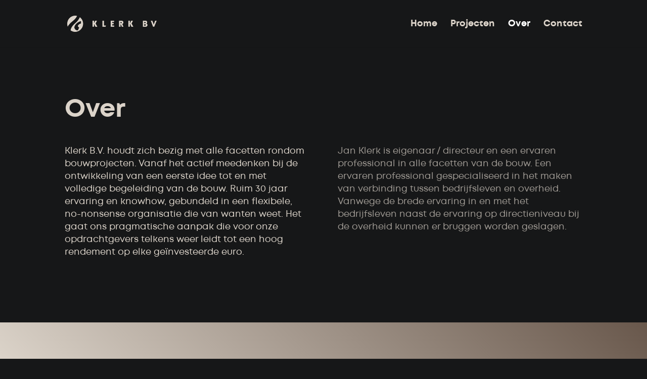

--- FILE ---
content_type: text/css
request_url: https://klerkbv.nl/wp-content/themes/divi-child/style.css?ver=4.20.4
body_size: 1678
content:
/*
 Theme Name:	Divi Child
 Theme URI:		https: //www.elegantthemes.com/
 Description:	Divi Child Theme
 Author:		Ivo Klerk
 Author URI:	https: //www.ivoklerk.com/
 Template:		Divi
 Version:		1.0.0
 Tags:			Responsive, Klerk
 Text Domain:	divi-child
*/

body, html {
	background:#161718;
	color:#DBD3C9;
	}

.et_pb_bg_layout_dark h1, 
.et_pb_bg_layout_dark h2, 
.et_pb_bg_layout_dark h3,
.et_pb_bg_layout_dark h4,
.et_pb_bg_layout_dark h5,
.et_pb_bg_layout_dark h6,
.et_pb_bg_layout_dark p,
.et_pb_bg_layout_dark a,
.et_pb_bg_layout_dark span

 {
	color:#DBD3C9 !important;
}

.et_pb_bg_layout_light h1, 
.et_pb_bg_layout_light h2, 
.et_pb_bg_layout_light h3,
.et_pb_bg_layout_light h4,
.et_pb_bg_layout_light h5,
.et_pb_bg_layout_light h6,
.et_pb_bg_layout_light p,
.et_pb_bg_layout_light a,
.et_pb_bg_layout_light span {
	color:#161718 !important;
}

.project-card .et_pb_image_wrap {
	padding-top: 132%;
    position: relative;
    height:auto;
}

.project-card img {
	object-fit:cover;
	height:100%;
	width:100%;
	position: absolute;
    left: 0;
    right: 0;
    bottom: 0;
    top: 0;
}

.wpml-ls-item {
	
}

.wpml-ls-item a {
	padding-bottom:0 !important;
}

.wpml-ls-item .wpml-ls-flag {
	margin-bottom:0 !important;
	padding-bottom:0 !important;
	display:block !important;
	
}

/*#footer-info {
	padding-top:2rem;
	padding-bottom:2rem;
	text-align: center;
    display: block;
    width: 100%;
}*/


.project-label .et_pb_text_inner, .project-label .et_pb_text_inner p, .project-label .et_pb_text_inner span, .project-label .et_pb_text_inner a {
	color:#716b65 !important;
}

.et_header_style_left #logo, .et_header_style_split #logo {
    max-width: 240px !important;
}

.et_pb_portfolio_item {
	overflow:hidden !important;
}

.contact-information .et_pb_column span {
	 display:inline-block;
	 width:92px
}

.contact-information .et_pb_column:first-of-type {
	margin-bottom:1rem !important;
}


#projecten-featured {
	
}

#home-featured .et_pb_module {
	background:#161718;
}

/*
#home-featured .et_pb_module img {
	transition:0.5s;
}

#home-featured .et_pb_module img:hover {
	opacity:0.075;
}*/

#home-featured .et_pb_main_blurb_image {
	transition:0.5s;
}

#home-featured .et_pb_main_blurb_image:hover {
	opacity:0.075;
}

#home-featured .et_pb_blurb_container {
	opacity:0;
	transition:0.5s;
}

#home-featured .et_pb_blurb_content:hover .et_pb_blurb_container {
	opacity:1;
}

#home-featured .et_pb_module_header {
    position: absolute;
    top:1.3em;
    left:1.3em;
    pointer-events: none;
    }

#mobile_menu {
	padding-top:1em;
	padding-bottom:1em;
}

.et_mobile_menu li a, .nav li li a {
    font-size: 18px;
    padding-top:1em;
    padding-bottom:1em;
}


.et_pb_main_blurb_image {
    display: block;
    }

.et_pb_section {
    background-color: #161718;
    }
    
.kbv-category {
	color:rgba(219,211,201,0.5);
}

.et_pb_module_header {
	transition: 0.2s;
    opacity: 1;
    position: absolute;
    top: 1em;
    left: 1em;
    margin: 0 !important;
}

.et_pb_module_header:hover {
	opacity:1;

}

.et_overlay {
	display:none !important;
	opacity:0;
}

.et_portfolio_image {
	transition:0.2s;
	opacity:1;
	z-index:9999;
}

.et_portfolio_image:hover {
	opacity:0;
}

.projectpage-featured {
	display: flex;
	align-items: center;
	justify-content: center;
	flex-wrap: wrap;
	margin-left:auto;
	margin-right:auto;
	
}


.et_contact_bottom_container {
    float: none !important;
    text-align: center !important;
}


.et_pb_portfolio_item {
	position:relative !important;
}

textarea {
  resize: none;
}

.et-pb-contact-message {
    text-align: center;
}

#contact h2 {
	margin-bottom:0;
}


/* THREE COLUMN PORTFOLIO GRID LAYOUT */

@media only screen and (min-width:1400px) {
	.projectpage-featured {
	width:50%;
}
}

@media only screen and (max-width: 1450px) and (min-width: 768px) {

.et_pb_gutters3 .et_pb_column_4_4 .et_pb_grid_item:nth-child(4n), .et_pb_gutters3 .et_pb_column_4_4 .et_pb_shop_grid .woocommerce ul.products li.product:nth-child(4n), .et_pb_gutters3 .et_pb_column_4_4 .et_pb_widget:nth-child(4n), .et_pb_gutters3.et_pb_row .et_pb_column_4_4 .et_pb_grid_item:nth-child(4n), .et_pb_gutters3.et_pb_row .et_pb_column_4_4 .et_pb_shop_grid .woocommerce ul.products li.product:nth-child(4n), .et_pb_gutters3.et_pb_row .et_pb_column_4_4 .et_pb_widget:nth-child(4n) {
	margin-right:5.5% !important;
}

.et_pb_gutters3 .et_pb_column_4_4 .et_pb_grid_item:nth-child(3n), .et_pb_gutters3 .et_pb_column_4_4 .et_pb_shop_grid .woocommerce ul.products li.product:nth-child(3n), .et_pb_gutters3 .et_pb_column_4_4 .et_pb_widget:nth-child(3n), .et_pb_gutters3.et_pb_row .et_pb_column_4_4 .et_pb_grid_item:nth-child(3n), .et_pb_gutters3.et_pb_row .et_pb_column_4_4 .et_pb_shop_grid .woocommerce ul.products li.product:nth-child(3n), .et_pb_gutters3.et_pb_row .et_pb_column_4_4 .et_pb_widget:nth-child(3n) {
	margin-right:0% !important;
}


.two-column-images .et_pb_column {
	width:47%;
	margin-right:5.5%;
	margin-bottom:0 !important;
}

.two-column-images .et_pb_column:last-of-type {
	margin-right:0 !important;
}

 
.three-column-grid .et_pb_grid_item {
width: 29.667% !important;
margin: 0 5,4995% 5,4995% 0 !important;
}
 
.three-column-grid .et_pb_grid_item:nth-child(3n) {
margin-right: 0 !important;
}
 
.three-column-grid .et_pb_grid_item:nth-child(3n+1) {
clear: left;
}
 
.three-column-grid .et_pb_grid_item:nth-child(4n+1) {
clear: unset !important;
}
 
}




@media only screen and (max-width:1024px) {

#diensten .et_pb_column {
    width: 100%;
    margin-bottom: 2rem; 
    }
}

@media only screen and (max-width:980px) {
	
	#main-header {
	padding:1rem 0;
}

.nav-single {
	width:100% !important;
}

.contact-information .et_pb_column:first-of-type {
	 display: inline-block;
	 min-width: 43%;
	 width: auto;
}

.contact-information .et_pb_column:nth-of-type(2) {
	 display:inline-block;
	 max-width:15em;
}


.et_header_style_left #logo, .et_header_style_split #logo {
    width: 180px !important;
}	
}
    
@media only screen and (max-width:980px) and (min-width:601px)  {

#home-featured .et_pb_column {
	width:47%;
	margin-right:6%;
}

#home-featured .et_pb_column:nth-of-type(2) {
	margin-right:0;
}

#projecten-featured .et_pb_column_2_5 {
	width:34%;
}

#projecten-featured .et_pb_column:first-of-type {
	margin-right:8%;
}

#projecten-featured .et_pb_column:last-of-type {
	margin-right:0;
}

#projecten-featured .et_pb_column_3_5 {
	width:58%;
}
}

@media only screen and (max-width:600px) {

#projecten-featured .et_pb_row:nth-child(even) .et_pb_column_3_5 {
	margin-bottom:0;
}

#projecten-featured .et_pb_column_3_5 {
	order:1;
}

#projecten-featured .et_pb_column_4 {
	margin-bottom:2rem !important;
}

#home-featured .et_pb_column {
	width:100%;
	margin-right:0;
}
}

@media only screen and (max-width:450px)  {

.nav-single .nav-previous, .nav-single .nav-next {
	width:100% !important;
	text-align:center;
}
}















--- FILE ---
content_type: text/css
request_url: https://klerkbv.nl/wp-content/themes/divi-child/fonts.css
body_size: 765
content:
@font-face {
	font-family: 'Mont';
	src: url('./fonts/mont-regular-webfont.ttf') format('truetype');
	font-weight: 400;
	font-style: normal;
}

@font-face {
	font-family: 'Mont';
	src: url('./fonts/mont-regularitalic-webfont.ttf') format('truetype');
	font-weight: 400;
	font-style: italic;
}

@font-face {
	font-family: 'Mont';
	src: url('./fonts/mont-semibold-webfont.ttf') format('truetype');
	font-weight: 500;
	font-style: normal;
}

@font-face {
	font-family: 'Mont';
	src: url('./fonts/mont-semibolditalic-webfont.ttf') format('truetype');
	font-weight: 500;
	font-style: italic;
}

@font-face {
	font-family: 'Mont';
	src: url('./fonts/mont-bold-webfont.ttf') format('truetype');
	font-weight: 700;
	font-style: normal;
}

@font-face {
	font-family: 'Mont';
	src: url('./fonts/mont-bolditalic-webfont.ttf') format('truetype');
	font-weight: 700;
	font-style: italic;
}

html, body {
	font-family: 'Mont', sans-serif;
	font-size:18px;
/*trywithout
	font-size: 118.75%;*/
}

h1, h2, h3, h4, h5, h6 {

	margin-bottom: .75em;
	padding-bottom: 0;
	line-height:1.3em;
/*trywithout color:#DBD3C9;*/
}



h1 {
/*trywithout
	font-size: 2.5rem !important;
	line-height: 1.3;*/
}

.hero-text {

	margin-bottom:0.6em !important;
}

.hero-text h1 {

	/*font-size:3.3rem !important;*/
	margin-bottom:0;
}

.subhead h2 {

	/*font-size: 1.7rem !important;*/
	margin-bottom: 1em;
	font-weight:400;
}

p {
	line-height: 1.42em;
	font-weight:400;
}

#footer-bottom .container {
	margin:2.5rem auto;
}

#footer-info {
	float:none;
	font-size:1em;
	text-align:center;
}



h2 {
/*trywithout
	font-size: 2.63rem !important;
	line-height: 1.3;*/
}



h3 {
/*trywithout
	font-size: 1.89rem !important;
	line-height: 1.3;*/
}

h4 {
/*trywithout
	font-size: 1.31rem !important;
	line-height: 1.3;*/
}

h5 {
/*trywithout
	font-size: 1rem !important;
	line-height: 1.2; */
}

h6 {
/*trywithout
	font-size: 1rem !important;
	line-height: 1.2;*/
}

p {
/*trywithout
	font-size: 1rem;
	font-weight: 400;
	line-height: 1.5;
	*/
}

a {
/*trywithout
	font-size: inherit;
	font-weight: inherit;
	line-height: inherit;
	border-bottom: .07em solid transparent;
	transition: .1;
	box-sizing: border-box;
	*/
}







/*---------------------------------------------*/
/*--------------- OurBrand CSS ---------------*/
/*-------------------------------------------*/
/*

.et_header_style_fullscreen .et_slide_in_menu_container .et_mobile_menu li a {
	font-size: 1.68rem !important;
	line-height: 1;
	padding: 1.25rem 0 !important;
}

a:hover, #contact a, h1 a {
	border-bottom-color: #fff;
}

.page-template-page-template-light a:hover, 
.page-template-page-template-light #contact a,
.page-template-page-template-light h1 a {
	border-bottom-color: #000;
}

.logo_container a {
	border: none;
}

@media only screen and (min-width: 1200px) {
	.home h1 {
		font-size: 3.5rem !important;
	}
}

@media only screen and (min-width: 1550px) {
	html, body {
		font-size: 131.25%;
	}

	.home h1 {
		font-size: 3.3rem !important;
	}
}

@media only screen and (max-width: 980px) {
	h1, h2, h3, h4, h5, h6, p {
		margin-bottom: .5em;
	}

	.subhead h2 {
		margin-bottom: 1em;
	}
}

@media only screen and (max-width: 640px) {
	h1, h2, h3, h4, h5, h6, p {
		text-align: left !important;
	}
}

@media only screen and (max-width: 480px) {
	html, body {
		font-size: 100%;
	}
}*/
/*---------------------------------------------*/
/*------------- End OurBrand CSS -------------*/
/*-------------------------------------------*/









--- FILE ---
content_type: text/css
request_url: https://klerkbv.nl/wp-content/et-cache/101/et-core-unified-deferred-101.min.css?ver=1767563753
body_size: 718
content:
.et_pb_section_2.et_pb_section,.et_pb_section_3.et_pb_section{padding-top:3rem;padding-right:0px;padding-bottom:3rem;padding-left:0px}.et_pb_row_2.et_pb_row{padding-bottom:3rem!important;padding-bottom:3rem}.et_pb_row_2,body #page-container .et-db #et-boc .et-l .et_pb_row_2.et_pb_row,body.et_pb_pagebuilder_layout.single #page-container #et-boc .et-l .et_pb_row_2.et_pb_row,body.et_pb_pagebuilder_layout.single.et_full_width_page #page-container #et-boc .et-l .et_pb_row_2.et_pb_row{max-width:520px}.et_pb_text_2.et_pb_text,.et_pb_text_3.et_pb_text{color:#dbd3c9!important}.et_pb_text_2 h1,.et_pb_text_3 h1{font-weight:700;font-size:3em;color:#dbd3c9!important}.et_pb_text_2 h2{font-weight:700;font-size:2.3em;color:#dbd3c9!important}.et_pb_text_2 h3{font-weight:700;font-size:1.8em;color:#dbd3c9!important}.et_pb_text_2 h4,.et_pb_text_3 h4{font-weight:700;font-size:1.5em;color:#dbd3c9!important}.et_pb_text_2 h5,.et_pb_text_3 h5{font-weight:700;font-size:1.35em;color:#dbd3c9!important}.et_pb_text_2 h6,.et_pb_text_3 h6{font-weight:700;font-size:1.15em;color:#dbd3c9!important}.et_pb_text_3 h2{font-weight:700;font-size:1.9em;color:#dbd3c9!important}.et_pb_text_3 h3{font-weight:700;font-size:1.6em;color:#dbd3c9!important}.et_pb_row_3.et_pb_row{padding-top:0px!important;padding-right:0px!important;padding-bottom:31px!important;padding-left:0px!important;padding-top:0;padding-right:0px;padding-bottom:31px;padding-left:0px}.et_pb_row_3,body #page-container .et-db #et-boc .et-l .et_pb_row_3.et_pb_row,body.et_pb_pagebuilder_layout.single #page-container #et-boc .et-l .et_pb_row_3.et_pb_row,body.et_pb_pagebuilder_layout.single.et_full_width_page #page-container #et-boc .et-l .et_pb_row_3.et_pb_row{max-width:740px}.et_pb_contact_form_0.et_pb_contact_form_container .input,.et_pb_contact_form_0.et_pb_contact_form_container .input::placeholder,.et_pb_contact_form_0.et_pb_contact_form_container .input[type=checkbox]+label,.et_pb_contact_form_0.et_pb_contact_form_container .input[type=radio]+label{font-size:18px}.et_pb_contact_form_0.et_pb_contact_form_container .input::-webkit-input-placeholder{font-size:18px}.et_pb_contact_form_0.et_pb_contact_form_container .input::-moz-placeholder{font-size:18px}.et_pb_contact_form_0.et_pb_contact_form_container .input:-ms-input-placeholder{font-size:18px}.et_pb_contact_form_0 input,.et_pb_contact_form_0 textarea,.et_pb_contact_form_0 label{text-align:left}.et_pb_contact_form_0 .input,.et_pb_contact_form_0 .input[type="checkbox"]+label i,.et_pb_contact_form_0 .input[type="radio"]+label i{background-color:#1f2022}.et_pb_contact_form_0 .input,.et_pb_contact_form_0 .input[type="checkbox"]+label,.et_pb_contact_form_0 .input[type="radio"]+label,.et_pb_contact_form_0 .input[type="checkbox"]:checked+label i:before,.et_pb_contact_form_0 .input::placeholder{color:rgba(219,211,201,0.4)}.et_pb_contact_form_0 .input::-webkit-input-placeholder{color:rgba(219,211,201,0.4)}.et_pb_contact_form_0 .input::-moz-placeholder{color:rgba(219,211,201,0.4)}.et_pb_contact_form_0 .input::-ms-input-placeholder{color:rgba(219,211,201,0.4)}.et_pb_contact_form_0 .input[type="radio"]:checked+label i:before{background-color:rgba(219,211,201,0.4)}.et_pb_section_4.et_pb_section{padding-top:6rem;padding-bottom:5rem}.et_pb_section_4,.et_pb_section_5{text-align:center}.et_pb_section_5.et_pb_section{padding-top:6rem;padding-bottom:5rem;background-color:#1e1f21!important}.et_pb_row_4,body #page-container .et-db #et-boc .et-l .et_pb_row_4.et_pb_row,body.et_pb_pagebuilder_layout.single #page-container #et-boc .et-l .et_pb_row_4.et_pb_row,body.et_pb_pagebuilder_layout.single.et_full_width_page #page-container #et-boc .et-l .et_pb_row_4.et_pb_row{max-width:570px}.et_pb_text_4,.et_pb_text_5,.et_pb_text_6,.et_pb_text_7,.et_pb_text_8,.et_pb_text_9{margin-bottom:0.2em!important}.et_pb_column_6{}.et_pb_row_4.et_pb_row{padding-top:0px!important;padding-right:0px!important;padding-bottom:0px!important;padding-left:2rem!important;margin-left:auto!important;margin-right:auto!important;padding-top:0;padding-right:0;padding-bottom:0;padding-left:2rem}@media only screen and (max-width:980px){.et_pb_text_2 h1,.et_pb_text_3 h1{font-size:2.3em}.et_pb_text_2 h2,.et_pb_text_3 h2{font-size:1.6em}.et_pb_text_2 h3,.et_pb_text_3 h3{font-size:1.45em}.et_pb_text_2 h4,.et_pb_text_3 h4{font-size:1.35em}.et_pb_text_2 h5,.et_pb_text_3 h5{font-size:1.15em}.et_pb_text_2 h6,.et_pb_text_3 h6{font-size:1.08em}.et_pb_section_4.et_pb_section,.et_pb_section_5.et_pb_section{padding-top:4.5rem;padding-bottom:3.5rem}}@media only screen and (max-width:767px){.et_pb_text_2 h1,.et_pb_text_3 h1{font-size:1.75em}.et_pb_section_4.et_pb_section,.et_pb_section_5.et_pb_section{padding-top:3.8rem;padding-bottom:3.2rem}}